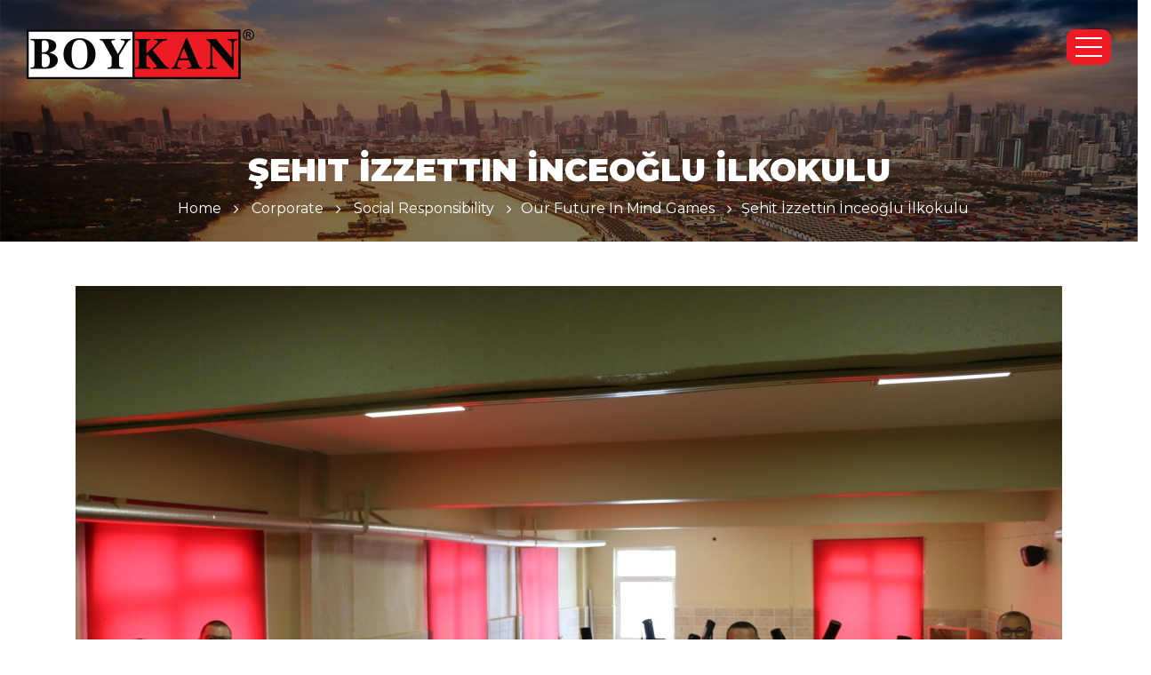

--- FILE ---
content_type: text/html; Charset=utf-8;charset=UTF-8
request_url: https://www.boykan.com.tr/en-us/sosyal-sorumluluk/our-future-in-mind-games-12/sehit-izzettin-inceoglu-ilkokulu-59/
body_size: 3661
content:
<!DOCTYPE html>
<html dir="ltr" lang="en" prefix="og: http://ogp.me/ns#">
	<head>

		<base href="https://www.boykan.com.tr/en-us/">
<title>Şehit İzzettin İnceoğlu İlkokulu | Boykan Gümrük Müşavirliği ve Lojistik A.Ş.</title>
<meta charset="UTF-8">
<meta name="author" content="Boykan Gümrük Müşavirliği ve Lojistik A.Ş.">
<meta property="og:type" content="website">
<meta property="og:title" content="Şehit İzzettin İnceoğlu İlkokulu | Boykan Gümrük Müşavirliği ve Lojistik A.Ş.">
<meta property="og:image" content="https://www.boykan.com.tr/uploads/gelecegimiz-akil-oyunlarinda/sehit-izzettin-inceoglu-ilkokulu/img-8384.jpg">
<meta property="og:locale" content="en_en">
<meta property="og:url" content="http://www.boykan.com.tr/en-us/sosyal-sorumluluk/our-future-in-mind-games-12/sehit-izzettin-inceoglu-ilkokulu-59/">
<link rel="canonical" href="http://www.boykan.com.tr/en-us/sosyal-sorumluluk/our-future-in-mind-games-12/sehit-izzettin-inceoglu-ilkokulu-59/">
<meta name="keywords" content="">
<meta name="description" content="">

<link rel="apple-touch-icon" sizes="57x57" href="https://www.boykan.com.tr/r/w-57_h-57_zc-2/logo/favicon.png"><link rel="apple-touch-icon" sizes="60x60" href="https://www.boykan.com.tr/r/w-60_h-60_zc-2/logo/favicon.png"><link rel="apple-touch-icon" sizes="72x72" href="https://www.boykan.com.tr/r/w-72_h-72_zc-2/logo/favicon.png"><link rel="apple-touch-icon" sizes="76x76" href="https://www.boykan.com.tr/r/w-76_h-76_zc-2/logo/favicon.png"><link rel="apple-touch-icon" sizes="114x114" href="https://www.boykan.com.tr/r/w-114_h-114_zc-2/logo/favicon.png"><link rel="apple-touch-icon" sizes="120x120" href="https://www.boykan.com.tr/r/w-120_h-120_zc-2/logo/favicon.png"><link rel="apple-touch-icon" sizes="144x144" href="https://www.boykan.com.tr/r/w-144_h-144_zc-2/logo/favicon.png"><link rel="apple-touch-icon" sizes="152x152" href="https://www.boykan.com.tr/r/w-152_h-152_zc-2/logo/favicon.png"><link rel="apple-touch-icon" sizes="180x180" href="https://www.boykan.com.tr/r/w-180_h-180_zc-2/logo/favicon.png"><link rel="icon" type="image/png" sizes="192x192" href="https://www.boykan.com.tr/r/w-192_h-192_zc-2/logo/favicon.png"><link rel="icon" type="image/png" sizes="32x32" href="https://www.boykan.com.tr/r/w-32_h-32_zc-2/logo/favicon.png"><link rel="icon" type="image/png" sizes="96x96" href="https://www.boykan.com.tr/r/w-96_h-96_zc-2/logo/favicon.png"><link rel="icon" type="image/png" sizes="16x16" href="https://www.boykan.com.tr/r/w-16_h-16_zc-2/logo/favicon.png"><meta name="mobile-web-app-capable" content="yes"><link rel="manifest" href="https://www.boykan.com.tr/manifest.json"><!-- Global site tag (gtag.js) - Google Analytics -->
<script type="text/plain" data-category="analytics" data-service="ga" src="https://www.googletagmanager.com/gtag/js?id=UA-126130638-1"></script>
<script type="text/plain" data-category="analytics" data-service="ga">
  window.dataLayer = window.dataLayer || [];
  function gtag(){dataLayer.push(arguments);}
  gtag('js', new Date());

  gtag('config', 'UA-126130638-1');
</script>	
	<meta name="viewport" content="width=device-width, initial-scale=1, shrink-to-fit=no">

<link rel="stylesheet" href="https://cdnjs.cloudflare.com/ajax/libs/font-awesome/4.7.0/css/font-awesome.min.css"><link rel="stylesheet" href="https://fonts.googleapis.com/css?family=Montserrat:100,300,400,900&amp;subset=latin-ext"><link rel="stylesheet" href="https://fonts.googleapis.com/css?family=Zilla+Slab:400i,700i&amp;subset=latin-ext"><link rel="stylesheet" href="https://www.boykan.com.tr/lib/default/1527501608/css/bootstrap.min.css"><link rel="stylesheet" href="https://www.boykan.com.tr/lib/default/1526882942/css/fancybox.css"><link rel="stylesheet" href="https://www.boykan.com.tr/lib/default/1530612922/css/slick.css"><link rel="stylesheet" href="https://www.boykan.com.tr/lib/default/1561040864/css/style.css">
<style>
	.mvzt a .title {
		font-weight: bold;
	}
</style>

	</head>
	<body>

		<header>
	<div class="top">
		<a href="./" class="logo">
			<img src="https://www.boykan.com.tr/r/h-56/logo/logo.png" alt="Boykan Gümrük Müşavirliği ve Lojistik A.Ş.">		</a>
		
		<div class="right">
						<button type="button" class="menu_button">
				<span></span>
			</button>
		</div>
	</div>
	
	<div class="menu_div">
		
		<ul class="site_menu">
			<li><a href="./">Home</a></li>
			
			<li><a href="corporate/">Corporate</a> <span class="menu_span"></span>
				<ul>
					<a href="javascript:;" class="back_menu d-block d-sm-none">
						<i class="fa fa-long-arrow-left" aria-hidden="true"></i>
					</a>
					<li><a href="corporate/about-us-14.html" title="About Us">About Us</a></li><li><a href="corporate/institutional-memberships-12.html" title="Institutional Memberships">Institutional Memberships</a></li><li><a href="corporate/certificates-19.html" title="Certificates">Certificates</a></li>					<li><a href="sosyal-sorumluluk/" title="Sosyal Sorumluluk">Sosyal Sorumluluk</a></li>
					<li><a href="career/" title="Career">Career</a></li>
				</ul>
			</li>
			
			<li><a href="services/">Services</a> <span class="menu_span"></span>
				<ul>
					<a href="javascript:;" class="back_menu d-block d-sm-none">
						<i class="fa fa-long-arrow-left" aria-hidden="true"></i>
					</a>
					<li><a href="services/customs-consultancy-11.html" title="Customs Consultancy">Customs Consultancy</a></li><li><a href="services/consultancy-12.html" title="Consultancy ">Consultancy </a></li><li><a href="services/logistics-13.html" title="Logistics">Logistics</a></li>				</ul>
			</li>
			
			<li><a href="fixed-legislations/">Fixed Legislations</a></li>
			<li><a href="current-legislations/">Current Legislations</a></li>
			<!--<li><a href="references/">References</a></li>-->
			
			<li><a href="media/">Media</a> <span class="menu_span"></span>
				<ul>
					<a href="javascript:;" class="back_menu d-block d-sm-none">
						<i class="fa fa-long-arrow-left" aria-hidden="true"></i>
					</a>
										<li><a href="activities/">Activities</a></li>
										<li><a href="videos/">Videos</a></li>
				</ul>
			</li>
			
						<li><a href="http://bonline.boykan.com.tr/login.html" target="_blank">B-ONLİNE</a></li>
			<li><a href="contact/">Contact</a></li>
		
		</ul>
		
		<div class="social">
			<ul class="nav">
				<li><a href="https://www.facebook.com/boykangm" target="_blank"><i class="fa fa-facebook"></i></a></li><li><a href="https://twitter.com/boykangm" target="_blank"><i class="fa fa-twitter"></i></a></li><li><a href="https://www.linkedin.com/company/boykan-gumruk-musavirligi-ltd-sti-" target="_blank"><i class="fa fa-linkedin"></i></a></li><li><a href="https://www.youtube.com/channel/UC-9xg6oaYPOfVDXLRe2tNCg" target="_blank"><i class="fa fa-youtube"></i></a></li>			</ul>
		</div>
	</div>
</header>		
		<div class="start">
			<div class="breadcumb-overlay"></div>
			<div class="container">
				<div class="row">
					<div class="col-12">
						<div class="breadcrumb">
							<h1>Şehit İzzettin İnceoğlu İlkokulu</h1>
							<div class="clearfix"></div>
							<ul>
								<li class="home-bread"><a href="./">Home</a></li>
								<li class="home-bread"><a href="corporate/">Corporate</a></li>
								<li class="home-bread"><a href="sosyal-sorumluluk/">Social Responsibility</a></li><li class="home-bread"><a href="sosyal-sorumluluk/our-future-in-mind-games-12/">Our Future In Mind Games</a></li><li>Şehit İzzettin İnceoğlu İlkokulu</li>							</ul>
						</div>
					</div>
				</div>
			</div>
		</div>
		
		<section class="text_page">
			<div class="container">
				<div class="row">
					<div class="col-12">
						<a href="https://www.boykan.com.tr/uploads/gelecegimiz-akil-oyunlarinda/sehit-izzettin-inceoglu-ilkokulu/img-8384.jpg" title="Şehit İzzettin İnceoğlu İlkokulu" data-fancybox="main" data-caption="Şehit İzzettin İnceoğlu İlkokulu"><img src="https://www.boykan.com.tr/r/w-1110/gelecegimiz-akil-oyunlarinda/sehit-izzettin-inceoglu-ilkokulu/img-8384.jpg" alt="Şehit İzzettin İnceoğlu İlkokulu" class="first_img img-fluid"></a>						
											</div>
					
					<div class="col-12 mt-5">
						<div class="row">
															<div class="col-md-3 col-sm-6 col-6 mb-4">
									<a data-fancybox="gallery" data-caption="" href="https://www.boykan.com.tr/uploads/gelecegimiz-akil-oyunlarinda/sehit-izzettin-inceoglu-ilkokulu/img-8360.jpg" class="item">
										<img src="https://www.boykan.com.tr/r/w-480_h-480/gelecegimiz-akil-oyunlarinda/sehit-izzettin-inceoglu-ilkokulu/img-8360.jpg" alt="" class="img-fluid">									</a>
									<div class="text text-center font-weight-bold"></div>
								</div>
																<div class="col-md-3 col-sm-6 col-6 mb-4">
									<a data-fancybox="gallery" data-caption="" href="https://www.boykan.com.tr/uploads/gelecegimiz-akil-oyunlarinda/sehit-izzettin-inceoglu-ilkokulu/img-8384.jpg" class="item">
										<img src="https://www.boykan.com.tr/r/w-480_h-480/gelecegimiz-akil-oyunlarinda/sehit-izzettin-inceoglu-ilkokulu/img-8384.jpg" alt="" class="img-fluid">									</a>
									<div class="text text-center font-weight-bold"></div>
								</div>
																<div class="col-md-3 col-sm-6 col-6 mb-4">
									<a data-fancybox="gallery" data-caption="" href="https://www.boykan.com.tr/uploads/gelecegimiz-akil-oyunlarinda/sehit-izzettin-inceoglu-ilkokulu/img-8386.jpg" class="item">
										<img src="https://www.boykan.com.tr/r/w-480_h-480/gelecegimiz-akil-oyunlarinda/sehit-izzettin-inceoglu-ilkokulu/img-8386.jpg" alt="" class="img-fluid">									</a>
									<div class="text text-center font-weight-bold"></div>
								</div>
																<div class="col-md-3 col-sm-6 col-6 mb-4">
									<a data-fancybox="gallery" data-caption="" href="https://www.boykan.com.tr/uploads/gelecegimiz-akil-oyunlarinda/sehit-izzettin-inceoglu-ilkokulu/img-8391.jpg" class="item">
										<img src="https://www.boykan.com.tr/r/w-480_h-480/gelecegimiz-akil-oyunlarinda/sehit-izzettin-inceoglu-ilkokulu/img-8391.jpg" alt="" class="img-fluid">									</a>
									<div class="text text-center font-weight-bold"></div>
								</div>
																<div class="col-md-3 col-sm-6 col-6 mb-4">
									<a data-fancybox="gallery" data-caption="" href="https://www.boykan.com.tr/uploads/gelecegimiz-akil-oyunlarinda/sehit-izzettin-inceoglu-ilkokulu/img-8393.jpg" class="item">
										<img src="https://www.boykan.com.tr/r/w-480_h-480/gelecegimiz-akil-oyunlarinda/sehit-izzettin-inceoglu-ilkokulu/img-8393.jpg" alt="" class="img-fluid">									</a>
									<div class="text text-center font-weight-bold"></div>
								</div>
																<div class="col-md-3 col-sm-6 col-6 mb-4">
									<a data-fancybox="gallery" data-caption="" href="https://www.boykan.com.tr/uploads/gelecegimiz-akil-oyunlarinda/sehit-izzettin-inceoglu-ilkokulu/img-8394.jpg" class="item">
										<img src="https://www.boykan.com.tr/r/w-480_h-480/gelecegimiz-akil-oyunlarinda/sehit-izzettin-inceoglu-ilkokulu/img-8394.jpg" alt="" class="img-fluid">									</a>
									<div class="text text-center font-weight-bold"></div>
								</div>
														</div>
					</div>
				</div>
			</div>
		</section>
		
				
		<footer>
	<div class="container-fluid px-0">
		<div class="row">
			<div class="col-12">
				
				<div class="top">
					<div class="f_logo">
						<img src="https://www.boykan.com.tr/r/h-44/logo/f-logo.png" alt="Boykan Gümrük Müşavirliği ve Lojistik A.Ş.">					</div>
					<div class="social">
						<a href="https://www.facebook.com/boykangm" target="_blank"><i class="fa fa-facebook"></i></a><a href="https://twitter.com/boykangm" target="_blank"><i class="fa fa-twitter"></i></a><a href="https://www.linkedin.com/company/boykan-gumruk-musavirligi-ltd-sti-" target="_blank"><i class="fa fa-linkedin"></i></a><a href="https://www.youtube.com/channel/UC-9xg6oaYPOfVDXLRe2tNCg" target="_blank"><i class="fa fa-youtube"></i></a>					</div>
				</div>
				
				<div class="clearfix"></div>
				
				<div class="menu">
					<a href="./">ANASAYFA </a>
					<a href="corporate/">CORPORATE</a>
					<a href="services/">SERVICES</a>
					<a href="fixed-legislations/">FIXED LEGISLATIONS</a>
					<a href="current-legislations/">CURRENT LEGISATIONS</a>
					<!--<a href="references/">REFERENCES</a>-->
					<a href="media/">MEDIA</a>
					<a href="videos/">VIDEOLAR</a>
										<a href="https://www.boykan.com.tr/uploads/">ONLINE CATALOG</a>
					<a href="contact/">CONTACT</a>
				</div>
				
				<div class="clearfix"></div>
				
				<div class="copy">
					<p>Copyright © 2019 BOYKAN GÜMRÜK MÜŞAVİRLİĞİ VE LOJİSTİK A.Ş.</p>
					<a href="https://www.iwt.com.tr/" class="iwt">web tasarım</a>
				</div>
			
			</div>
		</div>
	</div>
</footer>		
		
<script src="https://www.boykan.com.tr/lib/default/1528287452/js/jquery-3.3.1.min.js"></script><script src="https://www.boykan.com.tr/lib/default/1527501700/js/popper.min.js"></script><script src="https://www.boykan.com.tr/lib/default/1527501710/js/bootstrap.min.js"></script><script src="https://www.boykan.com.tr/lib/default/1504603038/js/dotdotdot.js"></script><script src="https://www.boykan.com.tr/lib/default/1526882942/js/jquery.fancybox.min.js"></script><script src="https://www.boykan.com.tr/lib/default/1530612960/js/slick.min.js"></script><script src="https://www.boykan.com.tr/lib/default/1538136288/js/ready.js"></script>

<script src="https://www.boykan.com.tr/front/form.js"></script><script src="https://www.boykan.com.tr/front/block.js"></script><link rel="stylesheet" href="https://www.boykan.com.tr/front/toastr.css"><script src="https://www.boykan.com.tr/front/toastr.js"></script>	<div class="g-recaptcha"
		data-sitekey="6LdzIkIoAAAAAOBb0dj3M8eWMghj9A92u_e-wApf"
		data-callback="onCompleted"
		data-size="invisible"
		data-badge="bottomleft"></div>
	
	<script>
		var $reCaptcha = false;
		var $formEl;
		var onCompleted = function() {
			$formEl.submit();
		};

		function reCaptcha() {
			if (!$reCaptcha) {
				var script = document.createElement('script');
				script.src = 'https://www.google.com/recaptcha/api.js';
				document.body.appendChild(script);

				script.onload = function() {
					setTimeout(function(){
						$reCaptcha = true;
						reCaptcha();
					}, 1000);
				}
			} else {
				$formEl.submit();
			}
		}
	</script>
	
<script>
	$('[data-form="captcha"], [data-form="ajax"]').ajaxForm({
		dataType: 'json',
		success: function(data, status, xhr, $form) {
			if (data.status) {
				toastr.success(data.text, 'Successful');
				$form.resetForm();
				if (typeof data.script !== 'undefined') {
					eval(data.script);
				}
			} else {
				toastr.warning(data.text, 'Warning!');
			}
		},
		beforeSerialize: function($form) {
			$.blockUI({
				message: '<div style="padding: 10px">Please Wait...</div>'
			});

			if (true) {
				if ($form.data('form') === 'captcha') {
					if ($reCaptcha) { // eğer recaptcha yüklenmişse
						if (!grecaptcha.getResponse()) {
							$formEl = $form;
							grecaptcha.execute();
							return false;
						}
					} else {
						$formEl = $form;
						reCaptcha();
						return false;
					}
					var reCaptchaResponse = $form.find('[name="g-recaptcha-response"]');
					if (reCaptchaResponse.length) {
						reCaptchaResponse.val(grecaptcha.getResponse());
					} else {
						$form.append('<input type="hidden" name="g-recaptcha-response" value="'+grecaptcha.getResponse()+'">');
					}
				}
			}
		},
		beforeSubmit: function() {
			//
		},
		error: function() {
			toastr.error('You happened to process due to a technical problem. We are trying to solve this problem', 'Error!');
		},
		complete: function(response, status, $form) {
			$.unblockUI();
			if (true) {
				if ($form.data('form') === 'captcha') {
					grecaptcha.reset();
				}
			}
		}
	});
</script>


<link  href="/lib/default/consent/module.css" rel="stylesheet">
<script src="/lib/default/consent/module.js"></script>
<script src="/lib/default/consent/config.js"></script>		
	</body>
</html>

--- FILE ---
content_type: text/css
request_url: https://www.boykan.com.tr/lib/default/1561040864/css/style.css
body_size: 5886
content:
body{margin:0;padding:0;overflow-x:hidden}body.locked{overflow:hidden}h1,h2,h3,h4,h5,h6,ul{margin:0;padding:0}img{border:0}a,a:hover,a:focus{text-decoration:none}*:focus{outline:none !important}body{margin:0;padding:0;font-family:'Montserrat', sans-serif}header .top{position:absolute;top:0;left:0;right:0;padding:33px 82px 0}header .top .logo{float:left;position:relative;z-index:100}header .top .right{float:right;position:relative;z-index:100;width:104px;height:44px}header .top .right .lang{font-size:20px;font-weight:900;color:#040707;background-color:#fff;width:50px;height:40px;line-height:40px;display:block;text-align:center;position:absolute;right:60px;top:0;transition:.3s;border-radius:10px}header .top .right .lang:hover{-webkit-transform:scale(1.1);-ms-transform:scale(1.1);transform:scale(1.1)}header .top .right .menu_button{position:absolute;border:0;background-color:#ed1c24;right:0;width:50px;height:40px;top:0;padding:0;cursor:pointer;transition:.3s;border-radius:10px}header .top .right .menu_button:hover{-webkit-transform:scale(1.1);-ms-transform:scale(1.1);transform:scale(1.1)}header .top .right .menu_button span{position:relative;background-color:#fff;height:2px;width:30px;display:block;margin:0 auto}header .top .right .menu_button span:before,header .top .right .menu_button span:after{content:"";background-color:#fff;height:2px;width:30px;position:absolute;left:0;right:0;-webkit-transition:.3s;-o-transition:.3s;transition:.3s}header .top .right .menu_button span:before{top:-10px}header .top .right .menu_button span:after{bottom:-10px}header .top .right .menu_button span.active{background-color:transparent}header .top .right .menu_button span.active:before{top:0;-webkit-transform:rotate(40deg);-ms-transform:rotate(40deg);transform:rotate(40deg)}header .top .right .menu_button span.active:after{bottom:0;-webkit-transform:rotate(-40deg);-ms-transform:rotate(-40deg);transform:rotate(-40deg)}header .menu_div{background-color:rgba(237,28,36,0.8);position:absolute;z-index:99;left:-100%;top:0;right:0;bottom:0;width:0;-webkit-transition:.3s;-o-transition:.3s;transition:.3s;padding:190px 95px 0}header .menu_div.active{left:0;width:100%;-webkit-transition:.3s;-o-transition:.3s;transition:.3s}header .menu_div .site_menu{width:260px;position:relative}header .menu_div .site_menu li{list-style:none;margin-bottom:15px}header .menu_div .site_menu li a{position:relative;font-size:18px;color:#fff;font-weight:400;line-height:18px}header .menu_div .site_menu li a:hover{color:#040707}header .menu_div .site_menu li span{position:relative;float:right;cursor:pointer}header .menu_div .site_menu li span:hover:before{color:#040707}header .menu_div .site_menu li span:before{content:"+";color:#fff;font-size:35px;line-height:18px;-webkit-transition:.3s;-o-transition:.3s;transition:.3s}header .menu_div .site_menu li span.active:before{content:"-";-webkit-transition:.3s;-o-transition:.3s;transition:.3s}header .menu_div .site_menu li ul{position:absolute;top:0;margin-left:0;opacity:0;-webkit-transition:.3s;-o-transition:.3s;transition:.3s;display:block;z-index:-1}header .menu_div .site_menu li ul.active{opacity:1;z-index:2;margin-left:300px;width:800px}header .menu_div .site_menu li ul.active li{width:100%;float:left}header .menu_div .site_menu li ul.active li a i{margin-right:10px}header .menu_div .site_menu .back_menu{display:block;font-size:28px;text-align:left;margin-bottom:15px}header .menu_div .social{width:100%;position:absolute;bottom:30px;text-align:center}header .menu_div .social li{margin:0 5px;display:inline-block}header .menu_div .social li:hover a{background:#fff;border:2px solid #fff}header .menu_div .social li:hover i{color:#040707}header .menu_div .social li a{padding:0 !important;width:37px;height:37px;border:2px solid #fff;border-radius:100%;-webkit-transition:.3s;-o-transition:.3s;transition:.3s;display:block}header .menu_div .social li a i{color:#fff;display:table;margin:0 auto;-webkit-transition:.3s;-o-transition:.3s;transition:.3s;margin-top:9px}.slider .item{overflow:hidden;position:relative}.slider .item:before{content:"";position:absolute;left:0;right:0;top:0;height:250px;background:url("../images/slider_shadow.png") no-repeat center top;z-index:2}.slider .item img{max-width:100%;height:auto;width:auto}.slider .item .text{position:absolute;z-index:6;right:0;top:50%;-webkit-transform:translate(0, -50%);-ms-transform:translate(0, -50%);transform:translate(0, -50%);background-color:rgba(0,0,0,0.5);padding:32px 125px 32px 25px;text-align:right}.slider .item .text span{display:block;color:#fff;font-size:128px;line-height:138px;font-family:helvetica}.slider .item .text span:first-child{font-weight:300;letter-spacing:25px}.slider .item .text span:last-child{font-weight:700;letter-spacing:26px}.home_three .item{background-repeat:no-repeat;background-position:center center;height:400px;display:block;width:100%;position:relative;overflow:hidden;-webkit-transition:.3s ease-in-out;-o-transition:.3s ease-in-out;transition:.3s ease-in-out}.home_three .item:hover{-webkit-transform:scale(1.1);-ms-transform:scale(1.1);transform:scale(1.1);-webkit-box-shadow:0 0 30px 15px rgba(0,0,0,0.5);box-shadow:0 0 30px 15px rgba(0,0,0,0.5);z-index:5}.home_three .item:before,.home_three .item:after{content:"";position:absolute;top:50%;-webkit-transform:translate(0, -50%);-ms-transform:translate(0, -50%);transform:translate(0, -50%);background-color:#fff;height:75%;width:20px;border-radius:10px}.home_three .item:before{left:-10px}.home_three .item:after{right:-10px}.home_three .item h3{color:#fff;position:absolute;text-align:center;left:110px;right:110px;top:50%;-webkit-transform:translate(0, -50%);-ms-transform:translate(0, -50%);transform:translate(0, -50%);border-top:2px solid #fff;border-bottom:2px solid #fff;font-size:25px;font-weight:900;text-shadow:0 0 20px rgba(0,0,0,0.5);padding:33px 0}.home_three .item.item1{background-image:url("../images/gumrukleme.jpg")}.home_three .item.item1:before{display:none}.home_three .item.item1:after{right:-10px}.home_three .item.item2{background-image:url("../images/danismanlik.jpg")}.home_three .item.item3{background-image:url("../images/lojistik.jpg")}.home_three .item.item3:after{display:none}.home_three .item.item3:before{left:-10px}.home_about{margin-bottom:75px}.home_about .title{font-size:40px;color:#222;font-weight:900;margin:82px 0 33px}.home_about p{font-size:16px;color:#222;font-weight:300;margin:0;line-height:20px}.home_about a{font-size:14px;color:#222;font-weight:300;border:1px solid #222;width:350px;height:50px;line-height:50px;display:inline-block;margin-top:50px}.home_about .btn-5{position:relative;max-width:350px;overflow:hidden;-webkit-transition:0.5s;-o-transition:0.5s;transition:0.5s}.home_about .btn-5:before{z-index:-1;-webkit-transition:0.5s;-o-transition:0.5s;transition:0.5s}.home_about .btn-5:after{z-index:-1;-webkit-transition:0.5s;-o-transition:0.5s;transition:0.5s;content:'';width:0;height:0;-webkit-transform:rotate(360deg);border-style:solid;border-width:0 0 0 0;border-color:transparent #ed1c24 transparent transparent;position:absolute;top:0;right:0}.home_about .btn-5:before{content:'';width:0;height:0;-webkit-transform:rotate(360deg);border-style:solid;border-width:0 0 0 0;border-color:transparent transparent transparent #ed1c24;position:absolute;bottom:0;left:0}.home_about .btn-5:hover{color:#fff;-webkit-transition:0.5s;-o-transition:0.5s;transition:0.5s;border-color:#ed1c24}.home_about .btn-5:hover:before,.home_about .btn-5:hover:after{border-width:50px 418px;-webkit-transition:0.5s;-o-transition:0.5s;transition:0.5s}.home_two_slc{position:relative;z-index:5;padding:0 82px}.home_two_slc .legislation{margin-top:70px}.home_two_slc .legislation .title{color:#222;font-size:40px;font-weight:100;text-align:center;margin-bottom:24px}.home_two_slc .legislation .legislation_slc{background-image:url("../images/legislation.jpg");background-repeat:no-repeat;background-position:center center;padding:65px 160px 49px 30px}.home_two_slc .legislation .legislation_slc .item{background-color:rgba(0,0,0,0.5);display:block;margin-bottom:30px;padding:5px 30px}.home_two_slc .legislation .legislation_slc .item span{display:block;text-align:left}.home_two_slc .legislation .legislation_slc .item span.title{height:70px;font-size:30px;line-height:34px;color:#fff;font-weight:900;margin-bottom:5px}.home_two_slc .legislation .legislation_slc .item span.desc{height:80px;font-size:15px;line-height:19px;color:#fff;font-weight:300;padding:0}.home_two_slc .legislation .legislation_slc .slick-next:before,.home_two_slc .legislation .legislation_slc .slick-prev:before{font-family:fontawesome;opacity:1;color:#fff;font-size:35px;line-height:35px}.home_two_slc .legislation .legislation_slc .slick-next:before{content:"\f106"}.home_two_slc .legislation .legislation_slc .slick-prev:before{content:"\f107"}.home_two_slc .legislation .legislation_slc .slick-prev{left:auto;top:58%}.home_two_slc .legislation .legislation_slc .slick-next{bottom:45%;top:auto}.home_two_slc .legislation .legislation_slc .slick-prev,.home_two_slc .legislation .legislation_slc .slick-next{z-index:999;background-color:#222;border:2px solid #000;border-radius:2px;width:64px;height:64px;right:60px}.home_two_slc .legislation .legislation_slc .slick-prev:hover,.home_two_slc .legislation .legislation_slc .slick-next:hover{background-color:#000}.home_two_slc .news .title{font-size:40px;font-weight:900;color:#222;text-align:center;margin-bottom:24px}.home_two_slc .news .news_slc article{position:relative;overflow:hidden}.home_two_slc .news .news_slc article a{display:block}.home_two_slc .news .news_slc article a img{position:relative;width:100%;height:522px;-o-object-fit:cover;object-fit:cover}.home_two_slc .news .news_slc article a p{position:absolute;font-size:30px;font-weight:900;color:#fff;top:186px;right:30px;text-align:right;padding-right:30px;background-color:rgba(0,0,0,0.5);margin:0}.home_two_slc .news .news_slc .slick-next::before,.home_two_slc .news .news_slc .slick-prev::before{font-family:fontawesome;opacity:1;color:#fff;font-size:40px;line-height:40px;position:absolute;top:50%;left:50%;-webkit-transform:translate(-50%, -50%);-ms-transform:translate(-50%, -50%);transform:translate(-50%, -50%)}.home_two_slc .news .news_slc .slick-next::before{content:"\f105"}.home_two_slc .news .news_slc .slick-prev::before{content:"\f104"}.home_two_slc .news .news_slc .slick-next{left:auto;right:33px;width:70px;height:70px;bottom:28px}.home_two_slc .news .news_slc .slick-prev{left:auto;right:113px;width:60px;height:60px;bottom:48px}.home_two_slc .news .news_slc .slick-next,.home_two_slc .news .news_slc .slick-prev{z-index:9;opacity:1;-webkit-transform:translate(0, 0);-ms-transform:translate(0, 0);transform:translate(0, 0);top:auto;background-color:#ff0000}.home_two_slc .news .news_slc .slick-next:hover,.home_two_slc .news .news_slc .slick-prev:hover{background-color:#222}.home_grid{background-color:#f0f0f0;position:relative;z-index:4;padding-top:128px;margin-top:-128px;padding-bottom:140px}.home_grid .title{color:#222;font-size:40px;font-weight:100;text-align:center;margin:55px 0 25px}.home_grid .grid_slc .grid_item{position:relative;overflow:hidden}.home_grid .grid_slc .grid_item .item{position:relative;display:block}.home_grid .grid_slc .grid_item .item:hover span{-webkit-box-shadow:0 0 15px 5px rgba(0,0,0,0.3);box-shadow:0 0 15px 5px rgba(0,0,0,0.3)}.home_grid .grid_slc .grid_item .item img{width:100%;-o-object-fit:cover;object-fit:cover;position:relative}.home_grid .grid_slc .grid_item .item span{position:absolute;left:40px;bottom:30px;background-color:rgba(0,0,0,0.5);color:#fff;font-size:20px;font-weight:900;padding:10px 40px;-webkit-transition:.3s;-o-transition:.3s;transition:.3s;right:40px;line-height:24px}.home_grid .grid_slc .grid_item .item1 img{height:470px}.home_grid .grid_slc .grid_item .item2{margin-bottom:30px}.home_grid .grid_slc .grid_item .item2 img{height:220px}.home_grid .grid_slc .grid_item .item3{margin-bottom:30px}.home_grid .grid_slc .grid_item .item3 img{height:220px}.home_grid .grid_slc .grid_item .item4 img{height:220px}.home_grid .grid_slc .slick-next::before,.home_grid .grid_slc .slick-prev::before{font-family:fontawesome;opacity:1;color:#fff;font-size:35px;line-height:35px;position:absolute;top:50%;left:50%;-webkit-transform:translate(-50%, -50%);-ms-transform:translate(-50%, -50%);transform:translate(-50%, -50%)}.home_grid .grid_slc .slick-next::before{content:"\f105"}.home_grid .grid_slc .slick-prev::before{content:"\f104"}.home_grid .grid_slc .slick-next:hover::before,.home_grid .grid_slc .slick-prev:hover::before{color:#fff}.home_grid .grid_slc .slick-prev{left:-80px}.home_grid .grid_slc .slick-next{right:-80px}.home_grid .grid_slc .slick-prev,.home_grid .grid_slc .slick-next{height:50px;width:50px;z-index:9;opacity:1;background-color:#222}.home_grid .grid_slc .slick-prev:hover,.home_grid .grid_slc .slick-next:hover{background-color:#000}.home_ref{background-image:url("../images/ref_bg.png");background-repeat:no-repeat;background-position:top center;position:relative;z-index:5;margin-top:-70px;padding-top:105px;padding-bottom:50px}.home_ref .title{font-size:40px;font-weight:900;color:#222;text-align:center;margin-bottom:35px}.home_ref .home_ref_slc .item{position:relative}.home_ref .home_ref_slc .item:before{content:"";position:absolute;right:-15px;top:0;bottom:0;height:100%;width:1px;background-color:#eee}.home_ref .home_ref_slc .item img{margin:10px auto}.home_ref .home_ref_slc .slick-slide{margin:0 15px}.home_ref .home_ref_slc .slick-list{margin:0 -15px}.home_ref .home_ref_slc .slick-dots{bottom:-30px;width:100%;left:0;right:0}.home_ref .home_ref_slc .slick-dots li{background-color:#222;width:14px;height:14px;margin:0 5px;border-radius:2px}.home_ref .home_ref_slc .slick-dots .slick-active{background-color:#ff0000}.home_ref a{font-size:14px;color:#ed1c24;font-weight:300;border:1px solid #ed1c24;width:350px;height:50px;line-height:50px;margin:50px auto;display:block;text-align:center}.home_ref .btn-5{position:relative;max-width:350px;overflow:hidden;-webkit-transition:0.5s;-o-transition:0.5s;transition:0.5s}.home_ref .btn-5:before{z-index:-1;-webkit-transition:0.5s;-o-transition:0.5s;transition:0.5s}.home_ref .btn-5:after{z-index:-1;-webkit-transition:0.5s;-o-transition:0.5s;transition:0.5s;content:'';width:0;height:0;-webkit-transform:rotate(360deg);border-style:solid;border-width:0 0 0 0;border-color:transparent #ed1c24 transparent transparent;position:absolute;top:0;right:0}.home_ref .btn-5:before{content:'';width:0;height:0;-webkit-transform:rotate(360deg);border-style:solid;border-width:0 0 0 0;border-color:transparent transparent transparent #ed1c24;position:absolute;bottom:0;left:0}.home_ref .btn-5:hover{color:#fff;-webkit-transition:0.5s;-o-transition:0.5s;transition:0.5s}.home_ref .btn-5:hover:before,.home_ref .btn-5:hover:after{border-width:50px 418px;-webkit-transition:0.5s;-o-transition:0.5s;transition:0.5s}.ct_form{background-image:url("../images/contact_bg.png");background-repeat:no-repeat;background-position:top center;position:relative;z-index:5;margin-top:-40px;padding-bottom:100px}.ct_form .title{font-size:40px;font-weight:900;color:#222;text-align:center;padding:61px 0 92px}.ct_form input,.ct_form textarea{margin-bottom:40px;font-weight:300;font-size:16px;color:#222;height:50px;padding:0 15px 0 45px;background-color:rgba(240,223,224,0.5);border:0;width:100%}.ct_form input:focus,.ct_form textarea:focus{background-color:rgba(240,223,224,0.9)}.ct_form input::-webkit-input-placeholder,.ct_form textarea::-webkit-input-placeholder{opacity:1;color:#222}.ct_form input:-ms-input-placeholder,.ct_form textarea:-ms-input-placeholder{opacity:1;color:#222}.ct_form input::-ms-input-placeholder,.ct_form textarea::-ms-input-placeholder{opacity:1;color:#222}.ct_form input::placeholder,.ct_form textarea::placeholder{opacity:1;color:#222}.ct_form .btn-5{font-size:14px;color:#ed1c24;font-weight:300;border:1px solid #ed1c24;width:350px;height:50px;line-height:50px;margin:0 auto;display:block;text-align:center;background-color:transparent;cursor:pointer;position:relative;max-width:350px;overflow:hidden;-webkit-transition:0.5s;-o-transition:0.5s;transition:0.5s}.ct_form .btn-5:before{z-index:-1;-webkit-transition:0.5s;-o-transition:0.5s;transition:0.5s}.ct_form .btn-5:after{z-index:-1;-webkit-transition:0.5s;-o-transition:0.5s;transition:0.5s;content:'';width:0;height:0;-webkit-transform:rotate(360deg);border-style:solid;border-width:0 0 0 0;border-color:transparent #ed1c24 transparent transparent;position:absolute;top:0;right:0}.ct_form .btn-5:before{content:'';width:0;height:0;-webkit-transform:rotate(360deg);border-style:solid;border-width:0 0 0 0;border-color:transparent transparent transparent #ed1c24;position:absolute;bottom:0;left:0}.ct_form .btn-5:hover{color:#fff;-webkit-transition:0.5s;-o-transition:0.5s;transition:0.5s}.ct_form .btn-5:hover:before,.ct_form .btn-5:hover:after{border-width:50px 418px;-webkit-transition:0.5s;-o-transition:0.5s;transition:0.5s}.map{height:640px;position:relative;padding:0 82px}.map:after{content:"";position:absolute;left:0;right:0;bottom:0;background-repeat:no-repeat;background-position:center bottom;background-image:url("../images/map_bottom.png");height:42px;width:100%}.map #map-canvas{height:640px;width:100%}.start{background-image:url("../images/slider2.jpg");background-repeat:no-repeat;background-size:cover;background-position:top center;position:relative;margin-bottom:50px}.start .breadcumb-overlay{position:absolute;background:rgba(0,0,0,0.5);top:0;width:100%;left:0;height:100%}.start .breadcrumb{padding:150px 0 15px;background-color:transparent;margin-bottom:0;color:#fff;text-align:center}.start .breadcrumb h1{font-size:36px;font-weight:700;text-transform:uppercase;width:100%;margin-top:20px}.start .breadcrumb ul{padding:10px 0px;width:100%}.start .breadcrumb ul li{display:inline-block;padding:0 10px 0 20px;position:relative;font-size:16px}.start .breadcrumb ul li.home-bread a{color:#fff}.start .breadcrumb ul li.home-bread:after{position:absolute;content:"\f105";font-family:fontAwesome;right:-10px;top:0}.text_page .first_img{margin:0 0 30px}.text_page img{margin:20px}.text_page ul,.text_page ol,.text_page dl{margin-left:15px}.text_page p{margin:0}.career .title{margin:30px 0 50px;text-align:center}.career .title span{color:#222;margin-bottom:15px;display:block}.career .title span:nth-child(1){font-size:20px;font-weight:800}.career .title span:nth-child(2){font-size:16px;font-weight:300}.career .contact-icon{position:relative;width:21px}.career select{-webkit-appearance:none;-moz-appearance:none;-ms-appearance:none;appearance:none}.career select:-ms-expand{display:none}.career .cst_sel:after{content:'\25BC';position:absolute;bottom:13px;right:15px;pointer-events:none;color:#222}.career .lbl{display:block;font-weight:300;color:#222;font-style:normal}.career .contact-form input,.career .contact-form select{height:50px}.career .contact-form input:focus,.career .contact-form select:focus{border-color:#ed1c24;-webkit-box-shadow:none;box-shadow:none}.career .contact-form select.form-control:not([size]):not([multiple]){height:50px}.career .contact-form input,.career .contact-form textarea,.career .contact-form select{margin-bottom:40px;font-weight:300;font-size:16px;color:#222;height:50px;padding:0 15px 0 45px;background-color:rgba(240,223,224,0.5);border:0;width:100%;border-radius:0}.career .contact-form input::-webkit-input-placeholder,.career .contact-form textarea::-webkit-input-placeholder,.career .contact-form select::-webkit-input-placeholder{opacity:1;color:#222}.career .contact-form input:-ms-input-placeholder,.career .contact-form textarea:-ms-input-placeholder,.career .contact-form select:-ms-input-placeholder{opacity:1;color:#222}.career .contact-form input::-ms-input-placeholder,.career .contact-form textarea::-ms-input-placeholder,.career .contact-form select::-ms-input-placeholder{opacity:1;color:#222}.career .contact-form input::placeholder,.career .contact-form textarea::placeholder,.career .contact-form select::placeholder{opacity:1;color:#222}.career .contact-form input:focus,.career .contact-form textarea:focus,.career .contact-form select:focus{background-color:rgba(240,223,224,0.9)}.career .contact-form textarea{padding-top:12px;height:200px}.career .contact-form .input-box,.career .contact-form .textarea-box,.career .contact-form .form-group,.career .contact-form .upload_box{position:relative;margin:0 0 30px}.career .contact-form .button{border:2px solid #ed1c24;padding:8px 20px;color:#ed1c24;margin:15px 0 0;display:inline-block;cursor:pointer;background-color:transparent}.career .contact-form .button:hover{background-color:#ed1c24;color:#fff}.career .btn-5{font-size:14px;color:#ed1c24;font-weight:300;border:1px solid #ed1c24;width:350px;height:50px;line-height:50px;margin:30px auto 0;display:block;text-align:center;background-color:transparent;cursor:pointer;position:relative;max-width:350px;overflow:hidden;-webkit-transition:0.5s;-o-transition:0.5s;transition:0.5s}.career .btn-5:before{z-index:-1;-webkit-transition:0.5s;-o-transition:0.5s;transition:0.5s}.career .btn-5:after{z-index:-1;-webkit-transition:0.5s;-o-transition:0.5s;transition:0.5s;content:'';width:0;height:0;-webkit-transform:rotate(360deg);border-style:solid;border-width:0 0 0 0;border-color:transparent #ed1c24 transparent transparent;position:absolute;top:0;right:0}.career .btn-5:before{content:'';width:0;height:0;-webkit-transform:rotate(360deg);border-style:solid;border-width:0 0 0 0;border-color:transparent transparent transparent #ed1c24;position:absolute;bottom:0;left:0}.career .btn-5:hover{color:#fff;-webkit-transition:0.5s;-o-transition:0.5s;transition:0.5s}.career .btn-5:hover:before,.career .btn-5:hover:after{border-width:50px 418px;-webkit-transition:0.5s;-o-transition:0.5s;transition:0.5s}.career .upload_box #fileupload{position:absolute;left:-9999px}.career .upload_box #filename{float:left;width:80%;background-color:rgba(240,223,224,0.5);height:50px;padding-top:16px;padding-left:15px;padding-right:15px;overflow:hidden;-o-text-overflow:ellipsis;text-overflow:ellipsis;white-space:nowrap;font-weight:300;font-size:16px;color:#222}.career .upload_box label[for="fileupload"]{float:left;cursor:pointer;height:50px;width:20%;line-height:50px;text-align:center;background-color:#ed1c24;opacity:.8;color:#fff}.career .upload_box label[for="fileupload"]:hover{opacity:1}.list li{list-style:none;margin-bottom:30px;position:relative;-webkit-transition:.3s;-o-transition:.3s;transition:.3s}.list li:before{content:"";width:10px;height:10px;border-radius:50%;background-color:#222;position:absolute;top:50%;left:8px;-webkit-transform:translate(0, -50%);-ms-transform:translate(0, -50%);transform:translate(0, -50%)}.list li:hover:before{background-color:#ed1c24}.list li a{display:block;font-weight:300;font-size:16px;color:#222;background:#fff none repeat scroll 0 0;-webkit-box-shadow:0 0 30px 0 rgba(0,0,0,0.1);box-shadow:0 0 30px 0 rgba(0,0,0,0.1);padding:15px 30px;-webkit-transition:.3s;-o-transition:.3s;transition:.3s}.list li a:hover{padding-left:45px;-webkit-box-shadow:0 0 5px 0 rgba(0,0,0,0.3);box-shadow:0 0 5px 0 rgba(0,0,0,0.3)}.ref_list .item{margin-bottom:30px}.ref_list .item .imaj{background-color:#fff;-webkit-box-shadow:0 0 30px 0 rgba(0,0,0,0.1);box-shadow:0 0 30px 0 rgba(0,0,0,0.1);-webkit-transition:.3s;-o-transition:.3s;transition:.3s;margin-bottom:10px;height:100px;line-height:100px;text-align:center}.ref_list .item .imaj:hover{-webkit-box-shadow:0 0 5px 0 rgba(0,0,0,0.3);box-shadow:0 0 5px 0 rgba(0,0,0,0.3)}.ref_list .item .imaj img{max-height:100px;max-width:100%}.ref_list .item .title{font-weight:300;font-size:16px;color:#222;text-align:center}.media .title{color:#222;text-align:center;display:block;margin-bottom:8px;font-weight:300;font-size:14px}.media .title:hover{color:#ff1f26}.style-TEN{position:relative;display:inline-block;overflow:hidden;margin:10px 8px;width:100%;color:#ffffff;font-size:16px;-webkit-transform:translateZ(0);transform:translateZ(0)}.style-TEN *{-webkit-box-sizing:border-box;box-sizing:border-box;-webkit-transition:all 0.4s ease;-o-transition:all 0.4s ease;transition:all 0.4s ease}.style-TEN *:before,.style-TEN *:after{-webkit-box-sizing:border-box;box-sizing:border-box;-webkit-transition:all 0.4s ease;-o-transition:all 0.4s ease;transition:all 0.4s ease}.style-TEN img{max-width:100%;-webkit-backface-visibility:hidden;backface-visibility:hidden;vertical-align:top}.style-TEN figcaption{position:absolute;top:20px;bottom:20px;left:20px;right:20px;background:-webkit-linear-gradient(35deg, rgba(255,31,38,0.8) 0%, #e31b22 100%);background:-o-linear-gradient(35deg, rgba(255,31,38,0.8) 0%, #e31b22 100%);background:linear-gradient(55deg, rgba(255,31,38,0.8) 0%, #e31b22 100%);-webkit-transform:translateX(50%);-ms-transform:translateX(50%);transform:translateX(50%);opacity:0}.style-TEN i{position:absolute;top:50%;left:50%;-webkit-transform:translate(-50%, -50%);-ms-transform:translate(-50%, -50%);transform:translate(-50%, -50%);font-size:4em;z-index:1}.style-TEN a{position:absolute;top:0;bottom:0;left:0;right:0;z-index:1}.style-TEN:hover figcaption,.style-TEN.hover figcaption{opacity:1;-webkit-transform:translateX(0);-ms-transform:translateX(0);transform:translateX(0)}.gallery_list .item,.gallery_detail .item{margin-bottom:30px;text-align:center}.gallery_list .item:hover .imaj,.gallery_detail .item:hover .imaj{-webkit-box-shadow:0 0 5px 0 rgba(0,0,0,0.3);box-shadow:0 0 5px 0 rgba(0,0,0,0.3)}.gallery_list .item:hover .title,.gallery_detail .item:hover .title{color:#ff1f26}.gallery_list .item .imaj,.gallery_detail .item .imaj{display:block;-webkit-box-shadow:0 0 30px 0 rgba(0,0,0,0.1);box-shadow:0 0 30px 0 rgba(0,0,0,0.1);-webkit-transition:.3s;-o-transition:.3s;transition:.3s}.gallery_list .item .title,.gallery_detail .item .title{color:#222;text-align:center;display:block;margin:8px 0;font-weight:300;font-size:14px}.contact_section_two .contact-form .form-control:focus{-webkit-box-shadow:none;box-shadow:none}.contact_section_two .contact-form input,.contact_section_two .contact-form textarea{border-radius:0;border:1px solid #eee;padding-left:40px;font-size:14px}.contact_section_two .contact-form input:focus,.contact_section_two .contact-form textarea:focus{border-color:#222}.contact_section_two .contact-form input{height:40px}.contact_section_two .contact-form textarea{padding-top:12px}.contact_section_two .contact-form .input-box,.contact_section_two .contact-form .textarea-box{position:relative;margin:0 0 20px}.contact_section_two .contact-form .btn-5{font-size:14px;color:#ed1c24;font-weight:300;border:1px solid #ed1c24;width:350px;height:50px;line-height:50px;margin:30px auto 0;display:block;text-align:center;background-color:transparent;cursor:pointer;position:relative;max-width:350px;overflow:hidden;-webkit-transition:0.5s;-o-transition:0.5s;transition:0.5s}.contact_section_two .contact-form .btn-5:before{z-index:-1;-webkit-transition:0.5s;-o-transition:0.5s;transition:0.5s}.contact_section_two .contact-form .btn-5:after{z-index:-1;-webkit-transition:0.5s;-o-transition:0.5s;transition:0.5s;content:'';width:0;height:0;-webkit-transform:rotate(360deg);border-style:solid;border-width:0 0 0 0;border-color:transparent #ed1c24 transparent transparent;position:absolute;top:0;right:0}.contact_section_two .contact-form .btn-5:before{content:'';width:0;height:0;-webkit-transform:rotate(360deg);border-style:solid;border-width:0 0 0 0;border-color:transparent transparent transparent #ed1c24;position:absolute;bottom:0;left:0}.contact_section_two .contact-form .btn-5:hover{color:#fff;-webkit-transition:0.5s;-o-transition:0.5s;transition:0.5s}.contact_section_two .contact-form .btn-5:hover:before,.contact_section_two .contact-form .btn-5:hover:after{border-width:50px 418px;-webkit-transition:0.5s;-o-transition:0.5s;transition:0.5s}.contact_section_two .contact-icon{position:absolute;left:10px;top:8px}.contact_section_two .contact-icon i{color:#222;font-size:16px}.maps{overflow:hidden;height:460px}.mgzlr .item{-webkit-box-shadow:0 0 30px 0 rgba(0,0,0,0.1);box-shadow:0 0 30px 0 rgba(0,0,0,0.1);-webkit-transition:.3s;-o-transition:.3s;transition:.3s;color:#222;font-size:14px;margin-bottom:30px;padding:30px 10px 30px 30px}.mgzlr .item:hover{-webkit-box-shadow:0 0 5px 0 rgba(0,0,0,0.3);box-shadow:0 0 5px 0 rgba(0,0,0,0.3)}.mgzlr .item span{float:left;width:20%;font-weight:400}.mgzlr .item span:nth-child(2){width:80%;font-weight:300}.mgzlr .item span a{color:#222;font-size:14px;font-weight:300}.mgzlr .item button{color:#ed1c24;font-weight:900;padding:0;background:none;border:0;cursor:pointer}.pop_adr_map strong{margin-bottom:15px;display:block}.mvzt a{display:block;margin-bottom:30px}.mvzt a:hover .title{color:#354156}.mvzt a .title{color:#222;text-align:center;display:block;margin-bottom:8px;font-weight:300;font-size:16px}.mvzt a .desc{color:#222;text-align:center;display:block;margin-bottom:8px;font-weight:300;font-size:12px;height:38px}.mvzt a .date{color:#ed1c24;display:block;text-align:right;font-size:16px;font-weight:300;margin:5px 0}footer{background-color:#ddd;margin-top:50px;padding-bottom:20px}footer .top{display:inline-block;width:100%;padding:0 82px;margin:23px 0 0px}footer .top .f_logo{float:left}footer .top .social{float:right}footer .top .social a{display:inline-block;color:#222;font-size:38px;line-height:44px;margin-left:24px;-webkit-transition:.3s;-o-transition:.3s;transition:.3s}footer .top .social a:hover{text-shadow:0 0 10px rgba(34,34,34,0.5);-webkit-transform:translateY(-8px);-ms-transform:translateY(-8px);transform:translateY(-8px)}footer .menu{background:-webkit-gradient(linear, left top, left bottom, color-stop(0%, #e24a50), color-stop(100%, #cca9aa));background:-webkit-linear-gradient(90deg, #cca9aa 0%, #e24a50 100%);background:-o-linear-gradient(90deg, #cca9aa 0%, #e24a50 100%);background:-webkit-gradient(linear, left bottom, left top, from(#cca9aa), to(#e24a50));background:-webkit-linear-gradient(bottom, #cca9aa 0%, #e24a50 100%);background:-o-linear-gradient(bottom, #cca9aa 0%, #e24a50 100%);background:linear-gradient(0deg, #cca9aa 0%, #e24a50 100%);filter:progid:DXImageTransform.Microsoft.gradient( startColorstr='#e24a50', endColorstr='#cca9aa',GradientType=0 );text-align:center;margin-bottom:20px}footer .menu a{display:inline-block;padding:15px 14px;color:#fff;font-size:13px;font-weight:300}footer .menu a:hover{color:#222}footer .copy{display:inline-block;width:100%;padding:0 82px}footer .copy p{float:left;font-size:13px;font-weight:300;color:#222}footer .copy .iwt{float:right;background:url("../images/iwt.png") no-repeat center left;font-size:13px;font-weight:300;color:#222;padding:2px 0 2px 30px}@media (min-width: 1366px) and (max-width: 1650px){header .top{padding:33px 30px 0}.home_three .item{height:290px;background-size:cover}.slider .item .text span{font-size:100px;line-height:110px}.slider .item .text span:first-child{letter-spacing:20px}.slider .item .text span:last-child{letter-spacing:21px}.home_ref{background-size:100% 100%;margin-left:30px;margin-right:30px}.ct_form{margin-left:30px;margin-right:30px}.home_two_slc .legislation .legislation_slc .item span.title,.home_two_slc .news .news_slc article a p{font-size:24px;line-height:30px}.home_two_slc,.map,footer .top,footer .copy{padding:0 30px}}@media (min-width: 1280px) and (max-width: 1365px){header .top{padding:33px 30px 0}.home_three .item{height:280px;background-size:cover}.slider .item .text span{font-size:95px;line-height:60px}.slider .item .text span:first-child{letter-spacing:19px}.slider .item .text span:last-child{letter-spacing:20px}.home_ref{background-size:100% 100%;margin-left:30px;margin-right:30px}.ct_form{margin-left:30px;margin-right:30px}.home_two_slc .legislation .legislation_slc .item span.title,.home_two_slc .news .news_slc article a p{font-size:24px;line-height:30px}.home_grid .grid_slc .grid_item .item span{left:30px;bottom:20px;font-size:18px;padding:10px 30px;right:30px;line-height:22px}.home_two_slc,.map,footer .top,footer .copy{padding:0 30px}}@media (min-width: 1200px) and (max-width: 1279px){header .top{padding:33px 25px 0}.home_three .item{height:270px;background-size:cover}.home_three .item h3{left:80px;right:80px}.slider .item .text span{font-size:90px;line-height:58px}.slider .item .text span:first-child{letter-spacing:18px}.slider .item .text span:last-child{letter-spacing:19px}.home_ref{background-size:100% 100%;margin-left:25px;margin-right:25px}.ct_form{margin-left:25px;margin-right:25px}.home_two_slc .legislation .legislation_slc .item span.title,.home_two_slc .news .news_slc article a p{font-size:23px;line-height:29px}.home_grid .grid_slc .slick-prev{left:-24px}.home_grid .grid_slc .slick-next{right:-24px}.home_grid .grid_slc .grid_item .item span{left:25px;right:25px;bottom:15px;font-size:17px;line-height:21px;padding:10px 25px}.home_two_slc,.map,footer .top,footer .copy{padding:0 25px}}@media (min-width: 1200px){header .top .right.active{margin-right:17px}}@media (min-width: 992px) and (max-width: 1199px){header .top{padding:33px 20px 0}.home_three .item{height:240px;background-size:cover}.home_three .item h3{left:50px;right:50px}.slider .item .text span{font-size:90px;line-height:58px}.slider .item .text span:first-child{letter-spacing:18px}.slider .item .text span:last-child{letter-spacing:19px}.home_ref{background-size:100% 100%;margin-left:25px;margin-right:25px}.ct_form{margin-left:25px;margin-right:25px}.home_two_slc .legislation .legislation_slc{padding:65px 65px 49px 30px}.home_two_slc .legislation .legislation_slc .slick-prev,.home_two_slc .legislation .legislation_slc .slick-next{width:45px;height:45px;right:10px}.home_two_slc .legislation .legislation_slc .item{padding:5px 10px}.home_two_slc .legislation .legislation_slc .item span.title,.home_two_slc .news .news_slc article a p{font-size:22px;line-height:29px}.home_grid .grid_slc .slick-prev{left:-24px}.home_grid .grid_slc .slick-next{right:-24px}.home_grid .grid_slc .grid_item .item span{left:25px;right:25px;bottom:15px;font-size:17px;line-height:21px;padding:10px 25px}.home_two_slc,.map,footer .top,footer .copy{padding:0 25px}footer .menu a{padding:15px 13px}}@media (min-width: 768px) and (max-width: 991px){header .top{padding:33px 15px 0}header .menu_div{padding:140px 15px 0}.home_three .item{height:200px;background-size:cover}.home_three .item h3{left:15px;right:15px}.slider .item .text{padding:32px 40px 32px 25px}.slider .item .text span{font-size:70px;line-height:46px}.slider .item .text span:first-child{letter-spacing:9px}.slider .item .text span:last-child{letter-spacing:10px}.home_ref{background-size:100% 100%;margin-left:15px;margin-right:15px}.ct_form{margin-left:15px;margin-right:15px}.home_two_slc .legislation .legislation_slc{padding:65px 60px 49px 30px}.home_two_slc .legislation .legislation_slc .slick-prev,.home_two_slc .legislation .legislation_slc .slick-next{width:40px;height:40px;right:10px}.home_two_slc .news .news_slc .slick-prev{right:100px;width:45px;height:45px;bottom:60px}.home_two_slc .news .news_slc .slick-next{width:60px;height:60px;bottom:35px}.home_two_slc .legislation .legislation_slc .item{padding:5px 8px}.home_two_slc .legislation .legislation_slc .item span.title,.home_two_slc .news .news_slc article a p{font-size:20px;line-height:27px}.home_grid .grid_slc .grid_item .item1 img{height:330px}.home_grid .grid_slc .grid_item .item2 img,.home_grid .grid_slc .grid_item .item3 img,.home_grid .grid_slc .grid_item .item4 img{height:150px}.home_grid .grid_slc .slick-prev{left:-24px}.home_grid .grid_slc .slick-next{right:-24px}.home_grid .grid_slc .grid_item .item span{left:10px;right:10px;bottom:10px;font-size:14px;line-height:18px;padding:5px 7px}.home_two_slc,.map,footer .top,footer .copy{padding:0 15px}footer .menu a{padding:15px 3px;font-size:12px}}@media (min-width: 576px) and (max-width: 767px){header .top{padding:10px 15px 0}header .menu_div{padding:80px 15px 0}header .menu_div .site_menu{width:220px;position:relative}header .menu_div .site_menu li{margin-bottom:5px}header .menu_div .site_menu li ul.active{margin-left:250px;width:300px}header .menu_div .social{display:none}.home_three .item{height:200px;background-size:cover}.home_three .item h3{left:15px;right:15px}.home_three .item:before,.home_three .item:after{display:none !important}.home_three .item:hover{transform:scale(1)}.slider .item .text{padding:15px}.slider .item .text span{font-size:50px;line-height:33px}.slider .item .text span:first-child{letter-spacing:7px}.slider .item .text span:last-child{letter-spacing:8px}.home_ref{background-size:100% 100%;margin-left:15px;margin-right:15px}.ct_form{margin-left:15px;margin-right:15px;background-size:cover}.home_two_slc .legislation .legislation_slc{padding:65px 60px 49px 30px}.home_two_slc .legislation .legislation_slc .slick-prev,.home_two_slc .legislation .legislation_slc .slick-next{width:40px;height:40px;right:10px}.home_two_slc .news .news_slc .slick-prev{right:100px;width:45px;height:45px;bottom:60px}.home_two_slc .news .news_slc .slick-next{width:60px;height:60px;bottom:35px}.home_two_slc .legislation .legislation_slc .item{padding:5px 8px}.home_two_slc .legislation .legislation_slc .item span.title,.home_two_slc .news .news_slc article a p{font-size:20px;line-height:27px}.home_grid .grid_slc .grid_item .item{margin-bottom:15px}.home_grid .grid_slc .grid_item .item1 img,.home_grid .grid_slc .grid_item .item2 img,.home_grid .grid_slc .grid_item .item3 img,.home_grid .grid_slc .grid_item .item4 img{height:120px !important}.home_grid .grid_slc .slick-prev{left:-24px}.home_grid .grid_slc .slick-next{right:-24px}.home_grid .grid_slc .grid_item .item span{left:10px;right:10px;bottom:10px;font-size:14px;line-height:18px;padding:5px 7px}.home_two_slc,.map,footer .top,footer .copy{padding:0 15px}footer .menu a{padding:15px 3px;font-size:12px}footer .copy p{display:block;width:100%;text-align:center}footer .copy .iwt{float:none;display:table;text-align:center;margin:0 auto}}@media (max-width: 575px){html,body{overflow-x:hidden}header .top{padding:10px 10px 0}header .top .logo img{max-width:190px}header .top .right{height:41px;width:94px}header .top .right .lang{width:45px;right:48px;height:37px}header .top .right .menu_button{width:45px;height:37px}header .menu_div{padding:100px 15px 0}header .menu_div .site_menu{width:100%}header .menu_div .site_menu.active{margin-left:-110%}header .menu_div .site_menu li ul.active{width:100%;margin-left:110%}header .menu_div .site_menu li ul.active li{width:100%;height:auto}.home_three .item{height:200px;background-size:cover}.home_three .item h3{left:15px;right:15px;font-size:20px;padding:10px 0}.home_three .item:before,.home_three .item:after{display:none !important}.home_three .item:hover{transform:scale(1)}.slider .item img{max-width:100%;width:100%;height:350px;object-fit:cover}.slider .item .text{padding:15px}.slider .item .text span{font-size:36px;line-height:22px}.slider .item .text span:first-child{letter-spacing:5px}.slider .item .text span:last-child{letter-spacing:6px}.slider .slick-dots{bottom:10px;width:100%;left:0;right:0}.slider .slick-dots li{background-color:#222;width:14px;height:14px;margin:0 7px;border-radius:0px}.slider .slick-dots .slick-active{background-color:#ff0000}.home_about .btn-5{max-width:290px}.home_ref{background-size:100% 100%;margin-left:15px;margin-right:15px}.ct_form{margin-left:15px;margin-right:15px;background-size:cover}.home_two_slc .news .news_slc article a img{height:380px}.home_two_slc .legislation .legislation_slc{padding:65px 60px 49px 30px}.home_two_slc .legislation .legislation_slc .slick-prev,.home_two_slc .legislation .legislation_slc .slick-next{width:40px;height:40px;right:10px}.home_two_slc .news .news_slc .slick-prev{right:100px;width:45px;height:45px;bottom:60px}.home_two_slc .news .news_slc .slick-next{width:60px;height:60px;bottom:35px}.home_two_slc .legislation .legislation_slc .item{padding:5px 8px}.home_two_slc .legislation .legislation_slc .item span.title,.home_two_slc .news .news_slc article a p{font-size:18px;line-height:25px;top:85px;right:15px}.home_grid .grid_slc .grid_item .item{margin-bottom:15px}.home_grid .grid_slc .grid_item .item1 img,.home_grid .grid_slc .grid_item .item2 img,.home_grid .grid_slc .grid_item .item3 img,.home_grid .grid_slc .grid_item .item4 img{height:120px !important}.home_grid .grid_slc .slick-prev{left:-24px}.home_grid .grid_slc .slick-next{right:-24px}.home_grid .grid_slc .grid_item .item span{left:10px;right:10px;bottom:10px;font-size:15px;line-height:19px;padding:5px 7px}.home_about .title,.home_two_slc .legislation .title,.home_two_slc .news .title,.home_grid .title{font-size:33px}.home_ref .title{font-size:25px}.home_ref .btn-5{max-width:235px}.ct_form input,.ct_form textarea{margin-bottom:15px;font-size:15px;padding:0 15px 0 15px}.ct_form .btn-5{width:200px;max-width:200px}.map{height:300px}.map #map-canvas{height:300px !important}.home_two_slc,.map,footer .top,footer .copy{padding:0 15px}footer .menu a{padding:15px 3px;font-size:12px}footer .copy p{display:block;width:100%;text-align:center}footer .copy .iwt{float:none;display:table;text-align:center;margin:0 auto}.f_logo img{width:170px}footer .top .social a{font-size:30px;line-height:37px;margin-left:6px}.contact_section_two .contact-form .btn-5,.career .btn-5{width:290px}.mgzlr .item{padding:15px 10px}.mgzlr .item span{width:22%}.mgzlr .item span:nth-child(2){width:78%}.career .contact-form input,.career .contact-form textarea,.career .contact-form select{margin-bottom:15px;font-size:15px;padding:0 15px 0 15px}.career .upload_box #filename{width:68%;padding-left:10px;padding-right:10px;font-size:15px}.career .upload_box label[for="fileupload"]{width:32%}.style-TEN{margin:10px auto;width:100%;max-width:350px;display:block}.text_page img{max-width:100%;height:auto}}
/*# sourceMappingURL=style.css.map */


--- FILE ---
content_type: application/javascript
request_url: https://www.boykan.com.tr/lib/default/1538136288/js/ready.js
body_size: 596
content:
//SayfaHazirOldugunda
$(document).ready(function(e){

	$('.slider').slick({
		autoplay: true,
		infinite: true,
		fade: false,
		arrows: false,
		dots: false,
		autoplaySpeed: 5000,
		adaptiveHeight: true,
		responsive: [{
				breakpoint: 576,
				settings: {
					dots: true,
				}
			}
		]
	});

	$(".menu_button").click(function(){
		$(".menu_button span").toggleClass("active");
		$(".menu_div").toggleClass("active");
		$(".top .right").toggleClass("active");
		$('.menu_div').css({
			'height': $(window).height()
		});
		$("body").toggleClass("locked");
		$(".slider").slick("setPosition");
	});

	$(".menu_span").click(function () {
		$(this).parent().find("ul").addClass('custom');
		$('.site_menu ul').each(function(){
			if (!$(this).hasClass('custom')) {
				$(this).removeClass('active');
				$(this).parent().find('span').removeClass('active');
			}
		})
		$(this).parent().find("ul").toggleClass("active").removeClass('custom');
		$(this).toggleClass("active");
		$(".site_menu").toggleClass("active");
	});

	$(".back_menu").click(function () {
		$(".site_menu,.site_menu ul").removeClass("active");
		$(this).parent().parent().find("span").removeClass("active");
	});

	$('.legislation_slc').slick({
		autoplay: true,
		slidesToShow: 2,
		slidesToScroll: 2,
		infinite: true,
		fade: false,
		arrows: true,
		dots: false,
		autoplaySpeed: 5000,
		vertical:true,
		verticalSwiping:true
	});

	$('.news_slc').slick({
		autoplay: false,
		autoplaySpeed: 5000,
		infinite: true,
		fade: false,
		arrows: true,
		dots: false,
		adaptiveHeight: true
	});



	$('.grid_slc').slick({
		autoplay: true,
		infinite: true,
		fade: false,
		arrows: true,
		dots: false,
		autoplaySpeed: 5000,
	});

	$('[data-fancybox]').fancybox({
		infobar: false,
		toolbar: true,
		animationEffect: "zoom-in-out",
		transitionEffect: "slide",
		transitionDuration: 250,
		buttons: ['fullScreen','thumbs','share','close'	],
	});



	$('.belge').fancybox({
		infobar: false,
		toolbar: false,
		animationEffect: "zoom-in-out",
		transitionEffect: "slide",
		transitionDuration: 250,
		buttons: ['fullScreen','thumbs','share','close'	],
	});


	$('#fileupload').change(function() {
		var filepath = this.value;
		var m = filepath.match(/([^\/\\]+)$/);
		var filename = m[1];
		$('#filename').html(filename);
	});

	$('.home_ref_slc').slick({
		infinite: true,
		slidesToShow: 6,
		slidesToScroll: 6,
		arrows: false,
		dots: true,
		responsive: [{
			breakpoint: 993,
			settings: {
				slidesToShow: 5,
				slidesToScroll: 5
			}
		},
			{
				breakpoint: 769,
				settings: {
					slidesToShow: 4,
					slidesToScroll: 4,
					infinite: false,
				}
			},
			{
				breakpoint: 576,
				settings: {
					slidesToShow: 2,
					slidesToScroll: 2,
					infinite: false,
				}
			}
		]
	});

	$('.dotdot').dotdotdot();

});

--- FILE ---
content_type: application/javascript
request_url: https://www.boykan.com.tr/lib/default/consent/config.js
body_size: 2017
content:
CookieConsent.run({"revision":1,"guiOptions":{"consentModal":{"layout":"box","position":"bottom left","equalWeightButtons":true,"flipButtons":false},"preferencesModal":{"layout":"box","position":"left","equalWeightButtons":true,"flipButtons":false}},"categories":{"necessary":{"enabled":true,"readOnly":true},"analytics":{"enabled":false,"readOnly":false,"services":{"ga":{"label":"Google Analytics"}},"autoClear":{"cookies":[{"name":/^_(ga|gid)/,"path":"\/"}]}}},"language":{"default":"tr","autoDetect":"document","translations":{"tr":{"consentModal":{"title":"Gizlilik Tercih Merkezi","description":"<p>Sitemizin sa\u011flanmas\u0131 ve bilgi toplumu hizmetlerinin sunulmas\u0131 i\u00e7in zorunlu \u00e7erezler kullan\u0131yoruz. Ayr\u0131ca, sitemizi daha i\u015flevsel kullanabilmeniz ve deneyiminizin iyile\u015ftirilmesi kapsam\u0131nda analitik \u00e7erezleri kullan\u0131lmak istenmektedir. Zorunlu olmayan \u00e7erezler onay vermedi\u011finiz durumlarda kullan\u0131lmayacakt\u0131r.<\/p>\r\n<p>Sitemizde kullan\u0131lan \u00e7erezlerin t\u00fcr\u00fc ve kullan\u0131m ama\u00e7lar\u0131 ile bu \u00e7erezler bak\u0131m\u0131ndan sahip oldu\u011funuz tercih haklar\u0131n\u0131za ili\u015fkin detayl\u0131 bilgiler i\u00e7in <a href=\"\/kurumsal\/kvkk-aydinlatma-metni-23.html\" target=\"_blank\">\u00c7erez Ayd\u0131nlatma Metni<\/a>'ni inceleyebilirsiniz.<\/p>","acceptAllBtn":"T\u00fcm \u0130ste\u011fe Ba\u011fl\u0131 \u00c7erezleri Kabul Et","acceptNecessaryBtn":"T\u00fcm \u0130ste\u011fe Ba\u011fl\u0131 \u00c7erezleri Reddet","showPreferencesBtn":"\u00c7erez Tercihlerimi Y\u00f6net"},"preferencesModal":{"title":"Gizlilik Tercih Merkezi","acceptAllBtn":"T\u00fcm \u0130ste\u011fe Ba\u011fl\u0131 \u00c7erezleri Kabul Et","acceptNecessaryBtn":"T\u00fcm \u0130ste\u011fe Ba\u011fl\u0131 \u00c7erezleri Reddet","savePreferencesBtn":"Tercihleri Kaydet","closeIconLabel":"Pencereyi Kapat","serviceCounterLabel":"Hizmet","sections":[{"description":"<p>Sitemizin sa\u011flanmas\u0131 ve bilgi toplumu hizmetlerinin sunulmas\u0131 i\u00e7in zorunlu \u00e7erezler kullan\u0131yoruz. Ayr\u0131ca, sitemizi daha i\u015flevsel kullanabilmeniz ve deneyiminizin iyile\u015ftirilmesi kapsam\u0131nda analitik \u00e7erezleri kullan\u0131lmak istenmektedir. Zorunlu olmayan \u00e7erezler onay vermedi\u011finiz durumlarda kullan\u0131lmayacakt\u0131r.<\/p>\r\n<p>Sitemizde kullan\u0131lan \u00e7erezlerin t\u00fcr\u00fc ve kullan\u0131m ama\u00e7lar\u0131 ile bu \u00e7erezler bak\u0131m\u0131ndan sahip oldu\u011funuz tercih haklar\u0131n\u0131za ili\u015fkin detayl\u0131 bilgiler i\u00e7in <a href=\"\/kurumsal\/kvkk-aydinlatma-metni-23.html\" target=\"_blank\">\u00c7erez Ayd\u0131nlatma Metni<\/a>'ni inceleyebilirsiniz.<\/p>"},{"title":"Kesinlikle Gerekli \u00c7erezler <span class=\"pm__badge\">Her Zaman Etkin<\/span>","description":"<p>Zorunlu \u00e7erezler, sitemizi g\u00f6r\u00fcnt\u00fclemeniz esnas\u0131nda cihaz\u0131n\u0131za yerle\u015ftirilen ve sunulan online servislerin d\u00fczg\u00fcn \u015fekilde \u00e7al\u0131\u015fabilmesi i\u00e7in gerekli olan \u00e7erezlerdir.<\/p>\r\n<p>E\u011fer bu \u00e7erezleri kullanmasayd\u0131k;<\/p>\r\n<p>* Size uygun bir dilde i\u00e7erik sunamazd\u0131k<br>\r\n* Oturum a\u00e7may\u0131 gerektiren servisleri sunamazd\u0131k<br>\r\n* \u00c7erez politikam\u0131z\u0131 y\u00f6neten yaz\u0131l\u0131m\u0131m\u0131z\u0131n se\u00e7imlerinizi uygulamas\u0131n\u0131 sa\u011flayamazd\u0131k<\/p>","linkedCategory":"necessary","cookieTable":{"headers":{"name":"\u0130sim","domain":"Hizmet","expiration":"Sona erme"},"body":[{"name":"cc_cookie","domain":"Sistem","expiration":"180 g\u00fcn"}]}},{"title":"Analitik \u00c7erezler","description":"<p>Analitik \u00e7erezleri, sitemizin ziyaret ve trafi\u011fini takip ve analiz etmemizi sa\u011flar. Bu \u00e7erezler sayesinde sitemizdeki alanlardan hangilerinin en s\u0131k ya da seyrek ziyaret edildi\u011fi gibi bilgileri edinebilir ve sitemizin trafi\u011fini optimize edebiliriz.<\/p>","linkedCategory":"analytics","cookieTable":{"headers":{"name":"\u0130sim","domain":"Hizmet","expiration":"Sona erme"},"body":[{"name":"_ga*","domain":"Google Analytics","expiration":"730 g\u00fcn"},{"name":"_gid*","domain":"Google Analytics","expiration":"Oturum"}]}},{"description":"<p>\u00c7erezlerle ilgili politikam\u0131z veya se\u00e7imlerinizle ilgili herhangi bir sorunuz varsa l\u00fctfen <a href=\"\/iletisim\/\" target=\"_blank\">ileti\u015fim<\/a> sayfam\u0131zdaki formu doldurarak bizimle ileti\u015fime ge\u00e7in.<\/p>"}]}},"en":{"consentModal":{"title":"Privacy Preference Center","description":"<p>We use essential cookies to provide our site and provide information society services. In addition, we want to use analytical cookies to enable you to use our site more functionally and to improve your experience. Non-essential cookies will not be used unless you give consent.<\/p>\r\n<p>For detailed information about the type and purposes of cookies used on our site and your preference rights regarding these cookies, You can review the <a href=\"https:\/\/www.kvkk.gov.tr\/SharedFolderServer\/CMSFiles\/fb193dbb-b159-4221-8a7b-3addc083d33f.pdf\" target=\"_blank\">Cookie Information Text.<\/a><\/p>","acceptAllBtn":"Accept All Optional Cookies","acceptNecessaryBtn":"Decline All Optional Cookies","showPreferencesBtn":"Manage My Cookie Preferences"},"preferencesModal":{"title":"Privacy Preference Center","acceptAllBtn":"Accept All Optional Cookies","acceptNecessaryBtn":"Decline All Optional Cookies","savePreferencesBtn":"Save Preferences","closeIconLabel":"Close Window","serviceCounterLabel":"Service","sections":[{"description":"<p>We use essential cookies to provide our site and provide information society services. In addition, we want to use analytical cookies to enable you to use our site more functionally and to improve your experience. Non-essential cookies will not be used unless you give consent.<\/p>\r\n<p>For detailed information about the type and purposes of cookies used on our site and your preference rights regarding these cookies, You can review the <a href=\"https:\/\/www.kvkk.gov.tr\/SharedFolderServer\/CMSFiles\/fb193dbb-b159-4221-8a7b-3addc083d33f.pdf\" target=\"_blank\">Cookie Information Text.<\/a><\/p>"},{"title":"Absolutely Essential Cookies <span class=\"pm__badge\">Always Active<\/span>","description":"<p>Mandatory cookies are cookies that are placed on your device while you view our site and are necessary for the online services offered to function properly.<\/p>\r\n<p>If we did not use these cookies;<\/p>\r\n<p>* We couldn't offer content in a language suitable for you<br>\r\n* We couldn't offer services that required login<br>\r\n* We could not ensure that our software that manages our cookie policy implements your choices<\/p>","linkedCategory":"necessary","cookieTable":{"headers":{"name":"Name","domain":"Service","expiration":"Expiration"},"body":[{"name":"cc_cookie","domain":"System","expiration":"180 days"}]}},{"title":"Analytical Cookies","description":"<p>Analytics cookies allow us to track and analyze the visits and traffic to our website. Thanks to these cookies, we can obtain information such as which areas on our site are visited most frequently or infrequently and optimize the traffic of our site.<\/p>","linkedCategory":"analytics","cookieTable":{"headers":{"name":"Name","domain":"Service","expiration":"Expiration"},"body":[{"name":"_ga*","domain":"Google Analytics","expiration":"730 days"},{"name":"_gid*","domain":"Google Analytics","expiration":"Session"}]}},{"description":"<p>If you have any questions about our policy on cookies or your choices, please contact us by filling out the form on our <a href=\"\/en-us\/contact\/\" target=\"_blank\">contact<\/a> page.<\/p>"}]}}}}});